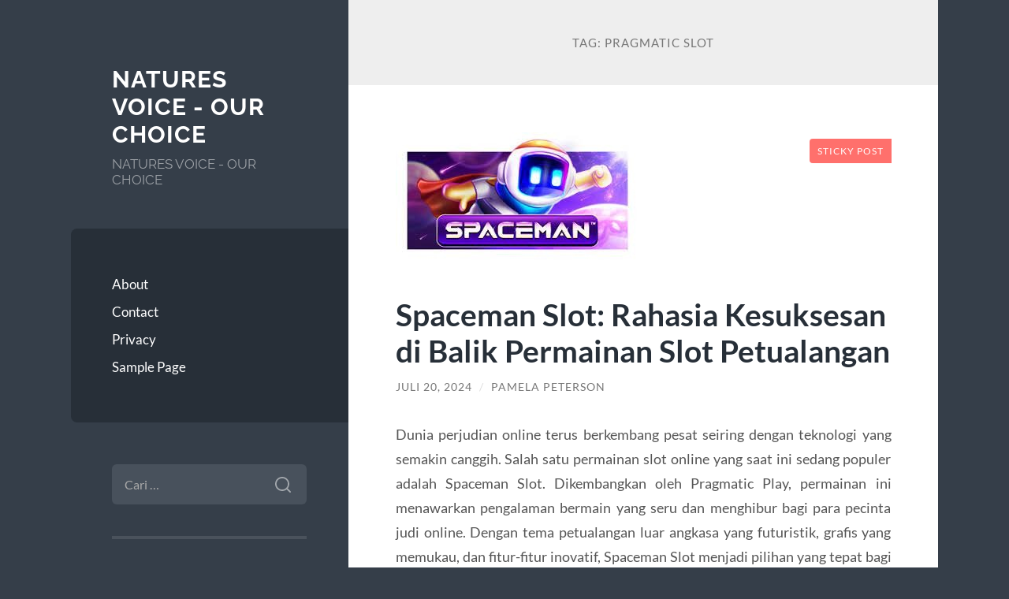

--- FILE ---
content_type: text/html; charset=UTF-8
request_url: https://naturesvoice-ourchoice.org/tag/pragmatic-slot/
body_size: 13146
content:
<!DOCTYPE html>

<html lang="id">

	<head>

		<meta charset="UTF-8">
		<meta name="viewport" content="width=device-width, initial-scale=1.0" >

		<link rel="profile" href="https://gmpg.org/xfn/11">

		<title>pragmatic slot &#8211; NATURES VOICE &#8211; OUR CHOICE</title>
<meta name='robots' content='max-image-preview:large' />
<link rel="alternate" type="application/rss+xml" title="NATURES VOICE - OUR CHOICE &raquo; Feed" href="https://naturesvoice-ourchoice.org/feed/" />
<link rel="alternate" type="application/rss+xml" title="NATURES VOICE - OUR CHOICE &raquo; Umpan Komentar" href="https://naturesvoice-ourchoice.org/comments/feed/" />
<link rel="alternate" type="application/rss+xml" title="NATURES VOICE - OUR CHOICE &raquo; pragmatic slot Umpan Tag" href="https://naturesvoice-ourchoice.org/tag/pragmatic-slot/feed/" />
<style id='wp-img-auto-sizes-contain-inline-css' type='text/css'>
img:is([sizes=auto i],[sizes^="auto," i]){contain-intrinsic-size:3000px 1500px}
/*# sourceURL=wp-img-auto-sizes-contain-inline-css */
</style>
<style id='wp-emoji-styles-inline-css' type='text/css'>

	img.wp-smiley, img.emoji {
		display: inline !important;
		border: none !important;
		box-shadow: none !important;
		height: 1em !important;
		width: 1em !important;
		margin: 0 0.07em !important;
		vertical-align: -0.1em !important;
		background: none !important;
		padding: 0 !important;
	}
/*# sourceURL=wp-emoji-styles-inline-css */
</style>
<style id='wp-block-library-inline-css' type='text/css'>
:root{--wp-block-synced-color:#7a00df;--wp-block-synced-color--rgb:122,0,223;--wp-bound-block-color:var(--wp-block-synced-color);--wp-editor-canvas-background:#ddd;--wp-admin-theme-color:#007cba;--wp-admin-theme-color--rgb:0,124,186;--wp-admin-theme-color-darker-10:#006ba1;--wp-admin-theme-color-darker-10--rgb:0,107,160.5;--wp-admin-theme-color-darker-20:#005a87;--wp-admin-theme-color-darker-20--rgb:0,90,135;--wp-admin-border-width-focus:2px}@media (min-resolution:192dpi){:root{--wp-admin-border-width-focus:1.5px}}.wp-element-button{cursor:pointer}:root .has-very-light-gray-background-color{background-color:#eee}:root .has-very-dark-gray-background-color{background-color:#313131}:root .has-very-light-gray-color{color:#eee}:root .has-very-dark-gray-color{color:#313131}:root .has-vivid-green-cyan-to-vivid-cyan-blue-gradient-background{background:linear-gradient(135deg,#00d084,#0693e3)}:root .has-purple-crush-gradient-background{background:linear-gradient(135deg,#34e2e4,#4721fb 50%,#ab1dfe)}:root .has-hazy-dawn-gradient-background{background:linear-gradient(135deg,#faaca8,#dad0ec)}:root .has-subdued-olive-gradient-background{background:linear-gradient(135deg,#fafae1,#67a671)}:root .has-atomic-cream-gradient-background{background:linear-gradient(135deg,#fdd79a,#004a59)}:root .has-nightshade-gradient-background{background:linear-gradient(135deg,#330968,#31cdcf)}:root .has-midnight-gradient-background{background:linear-gradient(135deg,#020381,#2874fc)}:root{--wp--preset--font-size--normal:16px;--wp--preset--font-size--huge:42px}.has-regular-font-size{font-size:1em}.has-larger-font-size{font-size:2.625em}.has-normal-font-size{font-size:var(--wp--preset--font-size--normal)}.has-huge-font-size{font-size:var(--wp--preset--font-size--huge)}.has-text-align-center{text-align:center}.has-text-align-left{text-align:left}.has-text-align-right{text-align:right}.has-fit-text{white-space:nowrap!important}#end-resizable-editor-section{display:none}.aligncenter{clear:both}.items-justified-left{justify-content:flex-start}.items-justified-center{justify-content:center}.items-justified-right{justify-content:flex-end}.items-justified-space-between{justify-content:space-between}.screen-reader-text{border:0;clip-path:inset(50%);height:1px;margin:-1px;overflow:hidden;padding:0;position:absolute;width:1px;word-wrap:normal!important}.screen-reader-text:focus{background-color:#ddd;clip-path:none;color:#444;display:block;font-size:1em;height:auto;left:5px;line-height:normal;padding:15px 23px 14px;text-decoration:none;top:5px;width:auto;z-index:100000}html :where(.has-border-color){border-style:solid}html :where([style*=border-top-color]){border-top-style:solid}html :where([style*=border-right-color]){border-right-style:solid}html :where([style*=border-bottom-color]){border-bottom-style:solid}html :where([style*=border-left-color]){border-left-style:solid}html :where([style*=border-width]){border-style:solid}html :where([style*=border-top-width]){border-top-style:solid}html :where([style*=border-right-width]){border-right-style:solid}html :where([style*=border-bottom-width]){border-bottom-style:solid}html :where([style*=border-left-width]){border-left-style:solid}html :where(img[class*=wp-image-]){height:auto;max-width:100%}:where(figure){margin:0 0 1em}html :where(.is-position-sticky){--wp-admin--admin-bar--position-offset:var(--wp-admin--admin-bar--height,0px)}@media screen and (max-width:600px){html :where(.is-position-sticky){--wp-admin--admin-bar--position-offset:0px}}

/*# sourceURL=wp-block-library-inline-css */
</style><style id='global-styles-inline-css' type='text/css'>
:root{--wp--preset--aspect-ratio--square: 1;--wp--preset--aspect-ratio--4-3: 4/3;--wp--preset--aspect-ratio--3-4: 3/4;--wp--preset--aspect-ratio--3-2: 3/2;--wp--preset--aspect-ratio--2-3: 2/3;--wp--preset--aspect-ratio--16-9: 16/9;--wp--preset--aspect-ratio--9-16: 9/16;--wp--preset--color--black: #272F38;--wp--preset--color--cyan-bluish-gray: #abb8c3;--wp--preset--color--white: #fff;--wp--preset--color--pale-pink: #f78da7;--wp--preset--color--vivid-red: #cf2e2e;--wp--preset--color--luminous-vivid-orange: #ff6900;--wp--preset--color--luminous-vivid-amber: #fcb900;--wp--preset--color--light-green-cyan: #7bdcb5;--wp--preset--color--vivid-green-cyan: #00d084;--wp--preset--color--pale-cyan-blue: #8ed1fc;--wp--preset--color--vivid-cyan-blue: #0693e3;--wp--preset--color--vivid-purple: #9b51e0;--wp--preset--color--accent: #FF706C;--wp--preset--color--dark-gray: #444;--wp--preset--color--medium-gray: #666;--wp--preset--color--light-gray: #888;--wp--preset--gradient--vivid-cyan-blue-to-vivid-purple: linear-gradient(135deg,rgb(6,147,227) 0%,rgb(155,81,224) 100%);--wp--preset--gradient--light-green-cyan-to-vivid-green-cyan: linear-gradient(135deg,rgb(122,220,180) 0%,rgb(0,208,130) 100%);--wp--preset--gradient--luminous-vivid-amber-to-luminous-vivid-orange: linear-gradient(135deg,rgb(252,185,0) 0%,rgb(255,105,0) 100%);--wp--preset--gradient--luminous-vivid-orange-to-vivid-red: linear-gradient(135deg,rgb(255,105,0) 0%,rgb(207,46,46) 100%);--wp--preset--gradient--very-light-gray-to-cyan-bluish-gray: linear-gradient(135deg,rgb(238,238,238) 0%,rgb(169,184,195) 100%);--wp--preset--gradient--cool-to-warm-spectrum: linear-gradient(135deg,rgb(74,234,220) 0%,rgb(151,120,209) 20%,rgb(207,42,186) 40%,rgb(238,44,130) 60%,rgb(251,105,98) 80%,rgb(254,248,76) 100%);--wp--preset--gradient--blush-light-purple: linear-gradient(135deg,rgb(255,206,236) 0%,rgb(152,150,240) 100%);--wp--preset--gradient--blush-bordeaux: linear-gradient(135deg,rgb(254,205,165) 0%,rgb(254,45,45) 50%,rgb(107,0,62) 100%);--wp--preset--gradient--luminous-dusk: linear-gradient(135deg,rgb(255,203,112) 0%,rgb(199,81,192) 50%,rgb(65,88,208) 100%);--wp--preset--gradient--pale-ocean: linear-gradient(135deg,rgb(255,245,203) 0%,rgb(182,227,212) 50%,rgb(51,167,181) 100%);--wp--preset--gradient--electric-grass: linear-gradient(135deg,rgb(202,248,128) 0%,rgb(113,206,126) 100%);--wp--preset--gradient--midnight: linear-gradient(135deg,rgb(2,3,129) 0%,rgb(40,116,252) 100%);--wp--preset--font-size--small: 16px;--wp--preset--font-size--medium: 20px;--wp--preset--font-size--large: 24px;--wp--preset--font-size--x-large: 42px;--wp--preset--font-size--regular: 18px;--wp--preset--font-size--larger: 32px;--wp--preset--spacing--20: 0.44rem;--wp--preset--spacing--30: 0.67rem;--wp--preset--spacing--40: 1rem;--wp--preset--spacing--50: 1.5rem;--wp--preset--spacing--60: 2.25rem;--wp--preset--spacing--70: 3.38rem;--wp--preset--spacing--80: 5.06rem;--wp--preset--shadow--natural: 6px 6px 9px rgba(0, 0, 0, 0.2);--wp--preset--shadow--deep: 12px 12px 50px rgba(0, 0, 0, 0.4);--wp--preset--shadow--sharp: 6px 6px 0px rgba(0, 0, 0, 0.2);--wp--preset--shadow--outlined: 6px 6px 0px -3px rgb(255, 255, 255), 6px 6px rgb(0, 0, 0);--wp--preset--shadow--crisp: 6px 6px 0px rgb(0, 0, 0);}:where(.is-layout-flex){gap: 0.5em;}:where(.is-layout-grid){gap: 0.5em;}body .is-layout-flex{display: flex;}.is-layout-flex{flex-wrap: wrap;align-items: center;}.is-layout-flex > :is(*, div){margin: 0;}body .is-layout-grid{display: grid;}.is-layout-grid > :is(*, div){margin: 0;}:where(.wp-block-columns.is-layout-flex){gap: 2em;}:where(.wp-block-columns.is-layout-grid){gap: 2em;}:where(.wp-block-post-template.is-layout-flex){gap: 1.25em;}:where(.wp-block-post-template.is-layout-grid){gap: 1.25em;}.has-black-color{color: var(--wp--preset--color--black) !important;}.has-cyan-bluish-gray-color{color: var(--wp--preset--color--cyan-bluish-gray) !important;}.has-white-color{color: var(--wp--preset--color--white) !important;}.has-pale-pink-color{color: var(--wp--preset--color--pale-pink) !important;}.has-vivid-red-color{color: var(--wp--preset--color--vivid-red) !important;}.has-luminous-vivid-orange-color{color: var(--wp--preset--color--luminous-vivid-orange) !important;}.has-luminous-vivid-amber-color{color: var(--wp--preset--color--luminous-vivid-amber) !important;}.has-light-green-cyan-color{color: var(--wp--preset--color--light-green-cyan) !important;}.has-vivid-green-cyan-color{color: var(--wp--preset--color--vivid-green-cyan) !important;}.has-pale-cyan-blue-color{color: var(--wp--preset--color--pale-cyan-blue) !important;}.has-vivid-cyan-blue-color{color: var(--wp--preset--color--vivid-cyan-blue) !important;}.has-vivid-purple-color{color: var(--wp--preset--color--vivid-purple) !important;}.has-black-background-color{background-color: var(--wp--preset--color--black) !important;}.has-cyan-bluish-gray-background-color{background-color: var(--wp--preset--color--cyan-bluish-gray) !important;}.has-white-background-color{background-color: var(--wp--preset--color--white) !important;}.has-pale-pink-background-color{background-color: var(--wp--preset--color--pale-pink) !important;}.has-vivid-red-background-color{background-color: var(--wp--preset--color--vivid-red) !important;}.has-luminous-vivid-orange-background-color{background-color: var(--wp--preset--color--luminous-vivid-orange) !important;}.has-luminous-vivid-amber-background-color{background-color: var(--wp--preset--color--luminous-vivid-amber) !important;}.has-light-green-cyan-background-color{background-color: var(--wp--preset--color--light-green-cyan) !important;}.has-vivid-green-cyan-background-color{background-color: var(--wp--preset--color--vivid-green-cyan) !important;}.has-pale-cyan-blue-background-color{background-color: var(--wp--preset--color--pale-cyan-blue) !important;}.has-vivid-cyan-blue-background-color{background-color: var(--wp--preset--color--vivid-cyan-blue) !important;}.has-vivid-purple-background-color{background-color: var(--wp--preset--color--vivid-purple) !important;}.has-black-border-color{border-color: var(--wp--preset--color--black) !important;}.has-cyan-bluish-gray-border-color{border-color: var(--wp--preset--color--cyan-bluish-gray) !important;}.has-white-border-color{border-color: var(--wp--preset--color--white) !important;}.has-pale-pink-border-color{border-color: var(--wp--preset--color--pale-pink) !important;}.has-vivid-red-border-color{border-color: var(--wp--preset--color--vivid-red) !important;}.has-luminous-vivid-orange-border-color{border-color: var(--wp--preset--color--luminous-vivid-orange) !important;}.has-luminous-vivid-amber-border-color{border-color: var(--wp--preset--color--luminous-vivid-amber) !important;}.has-light-green-cyan-border-color{border-color: var(--wp--preset--color--light-green-cyan) !important;}.has-vivid-green-cyan-border-color{border-color: var(--wp--preset--color--vivid-green-cyan) !important;}.has-pale-cyan-blue-border-color{border-color: var(--wp--preset--color--pale-cyan-blue) !important;}.has-vivid-cyan-blue-border-color{border-color: var(--wp--preset--color--vivid-cyan-blue) !important;}.has-vivid-purple-border-color{border-color: var(--wp--preset--color--vivid-purple) !important;}.has-vivid-cyan-blue-to-vivid-purple-gradient-background{background: var(--wp--preset--gradient--vivid-cyan-blue-to-vivid-purple) !important;}.has-light-green-cyan-to-vivid-green-cyan-gradient-background{background: var(--wp--preset--gradient--light-green-cyan-to-vivid-green-cyan) !important;}.has-luminous-vivid-amber-to-luminous-vivid-orange-gradient-background{background: var(--wp--preset--gradient--luminous-vivid-amber-to-luminous-vivid-orange) !important;}.has-luminous-vivid-orange-to-vivid-red-gradient-background{background: var(--wp--preset--gradient--luminous-vivid-orange-to-vivid-red) !important;}.has-very-light-gray-to-cyan-bluish-gray-gradient-background{background: var(--wp--preset--gradient--very-light-gray-to-cyan-bluish-gray) !important;}.has-cool-to-warm-spectrum-gradient-background{background: var(--wp--preset--gradient--cool-to-warm-spectrum) !important;}.has-blush-light-purple-gradient-background{background: var(--wp--preset--gradient--blush-light-purple) !important;}.has-blush-bordeaux-gradient-background{background: var(--wp--preset--gradient--blush-bordeaux) !important;}.has-luminous-dusk-gradient-background{background: var(--wp--preset--gradient--luminous-dusk) !important;}.has-pale-ocean-gradient-background{background: var(--wp--preset--gradient--pale-ocean) !important;}.has-electric-grass-gradient-background{background: var(--wp--preset--gradient--electric-grass) !important;}.has-midnight-gradient-background{background: var(--wp--preset--gradient--midnight) !important;}.has-small-font-size{font-size: var(--wp--preset--font-size--small) !important;}.has-medium-font-size{font-size: var(--wp--preset--font-size--medium) !important;}.has-large-font-size{font-size: var(--wp--preset--font-size--large) !important;}.has-x-large-font-size{font-size: var(--wp--preset--font-size--x-large) !important;}
/*# sourceURL=global-styles-inline-css */
</style>

<style id='classic-theme-styles-inline-css' type='text/css'>
/*! This file is auto-generated */
.wp-block-button__link{color:#fff;background-color:#32373c;border-radius:9999px;box-shadow:none;text-decoration:none;padding:calc(.667em + 2px) calc(1.333em + 2px);font-size:1.125em}.wp-block-file__button{background:#32373c;color:#fff;text-decoration:none}
/*# sourceURL=/wp-includes/css/classic-themes.min.css */
</style>
<link rel='stylesheet' id='wilson_fonts-css' href='https://naturesvoice-ourchoice.org/wp-content/themes/wilson/assets/css/fonts.css?ver=6.9' type='text/css' media='all' />
<link rel='stylesheet' id='wilson_style-css' href='https://naturesvoice-ourchoice.org/wp-content/themes/wilson/style.css?ver=2.1.3' type='text/css' media='all' />
<script type="text/javascript" src="https://naturesvoice-ourchoice.org/wp-includes/js/jquery/jquery.min.js?ver=3.7.1" id="jquery-core-js"></script>
<script type="text/javascript" src="https://naturesvoice-ourchoice.org/wp-includes/js/jquery/jquery-migrate.min.js?ver=3.4.1" id="jquery-migrate-js"></script>
<script type="text/javascript" src="https://naturesvoice-ourchoice.org/wp-content/themes/wilson/assets/js/global.js?ver=2.1.3" id="wilson_global-js"></script>
<link rel="https://api.w.org/" href="https://naturesvoice-ourchoice.org/wp-json/" /><link rel="alternate" title="JSON" type="application/json" href="https://naturesvoice-ourchoice.org/wp-json/wp/v2/tags/99" /><link rel="EditURI" type="application/rsd+xml" title="RSD" href="https://naturesvoice-ourchoice.org/xmlrpc.php?rsd" />
<meta name="generator" content="WordPress 6.9" />

	</head>
	
	<body class="archive tag tag-pragmatic-slot tag-99 wp-theme-wilson">

		
		<a class="skip-link button" href="#site-content">Skip to the content</a>
	
		<div class="wrapper">
	
			<header class="sidebar" id="site-header">
							
				<div class="blog-header">

									
						<div class="blog-info">
						
															<div class="blog-title">
									<a href="https://naturesvoice-ourchoice.org" rel="home">NATURES VOICE - OUR CHOICE</a>
								</div>
														
															<p class="blog-description">NATURES VOICE - OUR CHOICE</p>
													
						</div><!-- .blog-info -->
						
					
				</div><!-- .blog-header -->
				
				<div class="nav-toggle toggle">
				
					<p>
						<span class="show">Show menu</span>
						<span class="hide">Hide menu</span>
					</p>
				
					<div class="bars">
							
						<div class="bar"></div>
						<div class="bar"></div>
						<div class="bar"></div>
						
						<div class="clear"></div>
						
					</div><!-- .bars -->
				
				</div><!-- .nav-toggle -->
				
				<div class="blog-menu">
			
					<ul class="navigation">
					
						<li class="page_item page-item-4"><a href="https://naturesvoice-ourchoice.org/about/">About</a></li>
<li class="page_item page-item-5"><a href="https://naturesvoice-ourchoice.org/contact/">Contact</a></li>
<li class="page_item page-item-6"><a href="https://naturesvoice-ourchoice.org/privacy/">Privacy</a></li>
<li class="page_item page-item-2"><a href="https://naturesvoice-ourchoice.org/sample-page/">Sample Page</a></li>
												
					</ul><!-- .navigation -->
				</div><!-- .blog-menu -->
				
				<div class="mobile-menu">
						 
					<ul class="navigation">
					
						<li class="page_item page-item-4"><a href="https://naturesvoice-ourchoice.org/about/">About</a></li>
<li class="page_item page-item-5"><a href="https://naturesvoice-ourchoice.org/contact/">Contact</a></li>
<li class="page_item page-item-6"><a href="https://naturesvoice-ourchoice.org/privacy/">Privacy</a></li>
<li class="page_item page-item-2"><a href="https://naturesvoice-ourchoice.org/sample-page/">Sample Page</a></li>
						
					</ul>
					 
				</div><!-- .mobile-menu -->
				
				
					<div class="widgets" role="complementary">
					
						<div id="search-2" class="widget widget_search"><div class="widget-content"><form role="search" method="get" class="search-form" action="https://naturesvoice-ourchoice.org/">
				<label>
					<span class="screen-reader-text">Cari untuk:</span>
					<input type="search" class="search-field" placeholder="Cari &hellip;" value="" name="s" />
				</label>
				<input type="submit" class="search-submit" value="Cari" />
			</form></div></div><div id="categories-2" class="widget widget_categories"><div class="widget-content"><h3 class="widget-title">Kategori</h3>
			<ul>
					<li class="cat-item cat-item-633"><a href="https://naturesvoice-ourchoice.org/category/airbet88/">airbet88</a>
</li>
	<li class="cat-item cat-item-585"><a href="https://naturesvoice-ourchoice.org/category/baccarat/">baccarat</a>
</li>
	<li class="cat-item cat-item-719"><a href="https://naturesvoice-ourchoice.org/category/bonus-slot-elite/">Bonus Slot Elite</a>
</li>
	<li class="cat-item cat-item-627"><a href="https://naturesvoice-ourchoice.org/category/daftar-roulette/">daftar roulette</a>
</li>
	<li class="cat-item cat-item-2"><a href="https://naturesvoice-ourchoice.org/category/default/">Default</a>
</li>
	<li class="cat-item cat-item-550"><a href="https://naturesvoice-ourchoice.org/category/gates-of-olympus/">gates of olympus</a>
</li>
	<li class="cat-item cat-item-578"><a href="https://naturesvoice-ourchoice.org/category/ibc-bet/">ibc bet</a>
</li>
	<li class="cat-item cat-item-5"><a href="https://naturesvoice-ourchoice.org/category/ios-13/">iOS 13</a>
</li>
	<li class="cat-item cat-item-647"><a href="https://naturesvoice-ourchoice.org/category/judi-roulette/">judi roulette</a>
</li>
	<li class="cat-item cat-item-635"><a href="https://naturesvoice-ourchoice.org/category/kasino-online/">kasino online</a>
</li>
	<li class="cat-item cat-item-625"><a href="https://naturesvoice-ourchoice.org/category/mahjong-wins/">mahjong wins</a>
</li>
	<li class="cat-item cat-item-3"><a href="https://naturesvoice-ourchoice.org/category/natures/">NATURES</a>
</li>
	<li class="cat-item cat-item-7"><a href="https://naturesvoice-ourchoice.org/category/rainbow-waterfall/">rainbow Waterfall</a>
</li>
	<li class="cat-item cat-item-576"><a href="https://naturesvoice-ourchoice.org/category/roulette-online-uang-asli/">roulette online uang asli</a>
</li>
	<li class="cat-item cat-item-605"><a href="https://naturesvoice-ourchoice.org/category/rtp-slot-gacor/">rtp slot gacor</a>
</li>
	<li class="cat-item cat-item-603"><a href="https://naturesvoice-ourchoice.org/category/rtp-slot-online/">rtp slot online</a>
</li>
	<li class="cat-item cat-item-207"><a href="https://naturesvoice-ourchoice.org/category/sbobet/">sbobet</a>
</li>
	<li class="cat-item cat-item-581"><a href="https://naturesvoice-ourchoice.org/category/sicbo/">sicbo</a>
</li>
	<li class="cat-item cat-item-229"><a href="https://naturesvoice-ourchoice.org/category/slot/">slot</a>
</li>
	<li class="cat-item cat-item-530"><a href="https://naturesvoice-ourchoice.org/category/slot-bet-100/">Slot Bet 100</a>
</li>
	<li class="cat-item cat-item-604"><a href="https://naturesvoice-ourchoice.org/category/slot-bet-200/">slot bet 200</a>
</li>
	<li class="cat-item cat-item-219"><a href="https://naturesvoice-ourchoice.org/category/slot-gacor/">slot gacor</a>
</li>
	<li class="cat-item cat-item-726"><a href="https://naturesvoice-ourchoice.org/category/slot-gacor-premium/">slot gacor premium</a>
</li>
	<li class="cat-item cat-item-714"><a href="https://naturesvoice-ourchoice.org/category/slot-mahjong-ways/">Slot Mahjong Ways</a>
</li>
	<li class="cat-item cat-item-602"><a href="https://naturesvoice-ourchoice.org/category/slot777/">slot777</a>
</li>
	<li class="cat-item cat-item-545"><a href="https://naturesvoice-ourchoice.org/category/starlight-princess/">starlight princess</a>
</li>
	<li class="cat-item cat-item-11"><a href="https://naturesvoice-ourchoice.org/category/tempat-wisata/">Tempat Wisata</a>
</li>
	<li class="cat-item cat-item-1"><a href="https://naturesvoice-ourchoice.org/category/uncategorized/">Uncategorized</a>
</li>
			</ul>

			</div></div><div id="text-2" class="widget widget_text"><div class="widget-content"><h3 class="widget-title">Partner Site</h3>			<div class="textwidget"></div>
		</div></div>
		<div id="recent-posts-2" class="widget widget_recent_entries"><div class="widget-content">
		<h3 class="widget-title">Pos-pos Terbaru</h3>
		<ul>
											<li>
					<a href="https://naturesvoice-ourchoice.org/mengapa-slot-spaceman-pragmatic-sering-disebut-slot-gacor-oleh-pemain-berpengalaman/">Mengapa Slot Spaceman Pragmatic Sering Disebut Slot Gacor oleh Pemain Berpengalaman</a>
									</li>
											<li>
					<a href="https://naturesvoice-ourchoice.org/airbet88-dan-inovasi-teknologi-dalam-dunia-hiburan-digital/">Airbet88 dan Inovasi Teknologi dalam Dunia Hiburan Digital</a>
									</li>
											<li>
					<a href="https://naturesvoice-ourchoice.org/slot-gacor-terpercaya-menjadi-pilihan-tepat-untuk-pemain-yang-mengincar-kemenangan-lebih-konsisten/">Slot Gacor Terpercaya Menjadi Pilihan Tepat untuk Pemain yang Mengincar Kemenangan Lebih Konsisten</a>
									</li>
											<li>
					<a href="https://naturesvoice-ourchoice.org/mengapa-bonus-new-member-penting-untuk-pemain-slot-pemula/">Mengapa Bonus New Member Penting untuk Pemain Slot Pemula?</a>
									</li>
											<li>
					<a href="https://naturesvoice-ourchoice.org/pola-auto-focus-premium-mesin-mengarahkan-premium-pada-jalur-kombinasi-mega/">Pola Auto-Focus Premium: Mesin Mengarahkan Premium Pada Jalur Kombinasi Mega</a>
									</li>
					</ul>

		</div></div><div id="text-3" class="widget widget_text"><div class="widget-content"><h3 class="widget-title">Link Resmi Terkait</h3>			<div class="textwidget"><p style="text-align: justify;">Naturesvoice merupakan situs judi slot online terpercaya yang bekerjasama langsung dengan provider slot joker yang menyediakan banyak permainan menarik joker 123 gaming yang dapat dimainkan dengan menggunakan uang asli. slot game online ini sangat diminati oleh banyak kaum milenial terdapat di indonesia. Hal ini dikarenakan permainan satu ni sangat mudah untuk dimainkan, cukup dengan memasang taruhan dan tekan tombol spin pada game yang di inginkan.</p>
<p style="text-align: justify;">Kami ucapkan selamat datang di Naturesvoice situs daftar judi slot online terpercaya untuk permainan joker123 dan joker388 Naturesvoice. Untuk anda yang sekarang ini sedang kalang kabut mencari agen slot online di Indonesia terbaik, Naturesvoice bisa menjadi solusi dan alternatif yang sangat tepat. Karena situs kami turut menyediakan fasilitas dan fitur-fitur yang bakal senantiasa membantu kalian.</p>
<p style="text-align: justify;">Kami menyediakan permainan lengkap dalam 1 platform seperti judi bola online, judi casino online, poker online &amp; tembak ikan online semua lengkap tersedia diplatform judi online Naturesvoice. Kami juga sudah menerapkan sistem 1ID untuk semua jenis permainan agar bosku gak perlu pindah &#8211; pindah situs untuk mainin semua games. Cukup percayakan Naturesvoice yang uda pasti terpercaya dan terjamin membayar semua kemenangan bosku.</p>
<p style="text-align: justify;">Reputasi kami sebagai situs slot online terpercaya Joker123 di Indonesia sangat baik. Tentunya hal ini bisa terjadi bukanlah tanpa alasan. Melainkan karena memang pemain benar-benar bisa merasakan pengalaman berjudi slot online dengan keuntungan yang berlipat. Pemain akan dibuat betah dan nyaman bermain disitus Naturesvoice.</p>
</div>
		</div></div><div id="tag_cloud-2" class="widget widget_tag_cloud"><div class="widget-content"><h3 class="widget-title">Tag</h3><div class="tagcloud"><a href="https://naturesvoice-ourchoice.org/tag/agen-judi/" class="tag-cloud-link tag-link-79 tag-link-position-1" style="font-size: 10.470588235294pt;" aria-label="agen judi (11 item)">agen judi</a>
<a href="https://naturesvoice-ourchoice.org/tag/agen-slot/" class="tag-cloud-link tag-link-76 tag-link-position-2" style="font-size: 10.470588235294pt;" aria-label="agen slot (11 item)">agen slot</a>
<a href="https://naturesvoice-ourchoice.org/tag/bonus-new-member/" class="tag-cloud-link tag-link-121 tag-link-position-3" style="font-size: 12.117647058824pt;" aria-label="bonus new member (15 item)">bonus new member</a>
<a href="https://naturesvoice-ourchoice.org/tag/bonus-new-member-100/" class="tag-cloud-link tag-link-118 tag-link-position-4" style="font-size: 8pt;" aria-label="bonus new member 100 (7 item)">bonus new member 100</a>
<a href="https://naturesvoice-ourchoice.org/tag/daftar-sbobet/" class="tag-cloud-link tag-link-158 tag-link-position-5" style="font-size: 9.3725490196078pt;" aria-label="daftar sbobet (9 item)">daftar sbobet</a>
<a href="https://naturesvoice-ourchoice.org/tag/judi-bola/" class="tag-cloud-link tag-link-159 tag-link-position-6" style="font-size: 10.882352941176pt;" aria-label="judi bola (12 item)">judi bola</a>
<a href="https://naturesvoice-ourchoice.org/tag/judi-online/" class="tag-cloud-link tag-link-75 tag-link-position-7" style="font-size: 14.313725490196pt;" aria-label="judi online (22 item)">judi online</a>
<a href="https://naturesvoice-ourchoice.org/tag/judi-slot-online/" class="tag-cloud-link tag-link-70 tag-link-position-8" style="font-size: 8.6862745098039pt;" aria-label="judi slot online (8 item)">judi slot online</a>
<a href="https://naturesvoice-ourchoice.org/tag/link-olympus1000/" class="tag-cloud-link tag-link-426 tag-link-position-9" style="font-size: 9.3725490196078pt;" aria-label="link olympus1000 (9 item)">link olympus1000</a>
<a href="https://naturesvoice-ourchoice.org/tag/link-slot-gacor/" class="tag-cloud-link tag-link-28 tag-link-position-10" style="font-size: 10.470588235294pt;" aria-label="Link slot gacor (11 item)">Link slot gacor</a>
<a href="https://naturesvoice-ourchoice.org/tag/mahjong-slot/" class="tag-cloud-link tag-link-262 tag-link-position-11" style="font-size: 10.882352941176pt;" aria-label="mahjong slot (12 item)">mahjong slot</a>
<a href="https://naturesvoice-ourchoice.org/tag/mahjong-ways/" class="tag-cloud-link tag-link-258 tag-link-position-12" style="font-size: 8.6862745098039pt;" aria-label="mahjong ways (8 item)">mahjong ways</a>
<a href="https://naturesvoice-ourchoice.org/tag/mahjong-ways-2/" class="tag-cloud-link tag-link-259 tag-link-position-13" style="font-size: 8.6862745098039pt;" aria-label="mahjong ways 2 (8 item)">mahjong ways 2</a>
<a href="https://naturesvoice-ourchoice.org/tag/olympus-1000/" class="tag-cloud-link tag-link-413 tag-link-position-14" style="font-size: 9.921568627451pt;" aria-label="olympus 1000 (10 item)">olympus 1000</a>
<a href="https://naturesvoice-ourchoice.org/tag/sbobet/" class="tag-cloud-link tag-link-77 tag-link-position-15" style="font-size: 14.862745098039pt;" aria-label="sbobet (24 item)">sbobet</a>
<a href="https://naturesvoice-ourchoice.org/tag/sbobet88/" class="tag-cloud-link tag-link-156 tag-link-position-16" style="font-size: 10.882352941176pt;" aria-label="sbobet88 (12 item)">sbobet88</a>
<a href="https://naturesvoice-ourchoice.org/tag/situs-judi-bola/" class="tag-cloud-link tag-link-157 tag-link-position-17" style="font-size: 10.882352941176pt;" aria-label="situs judi bola (12 item)">situs judi bola</a>
<a href="https://naturesvoice-ourchoice.org/tag/situs-slot/" class="tag-cloud-link tag-link-220 tag-link-position-18" style="font-size: 12.117647058824pt;" aria-label="situs slot (15 item)">situs slot</a>
<a href="https://naturesvoice-ourchoice.org/tag/situs-slot-bet-200/" class="tag-cloud-link tag-link-498 tag-link-position-19" style="font-size: 8.6862745098039pt;" aria-label="situs slot bet 200 (8 item)">situs slot bet 200</a>
<a href="https://naturesvoice-ourchoice.org/tag/situs-slot-gacor/" class="tag-cloud-link tag-link-22 tag-link-position-20" style="font-size: 12.941176470588pt;" aria-label="Situs Slot Gacor (17 item)">Situs Slot Gacor</a>
<a href="https://naturesvoice-ourchoice.org/tag/slot/" class="tag-cloud-link tag-link-18 tag-link-position-21" style="font-size: 19.941176470588pt;" aria-label="slot (58 item)">slot</a>
<a href="https://naturesvoice-ourchoice.org/tag/slot88/" class="tag-cloud-link tag-link-172 tag-link-position-22" style="font-size: 8.6862745098039pt;" aria-label="slot88 (8 item)">slot88</a>
<a href="https://naturesvoice-ourchoice.org/tag/slot777/" class="tag-cloud-link tag-link-176 tag-link-position-23" style="font-size: 13.21568627451pt;" aria-label="slot777 (18 item)">slot777</a>
<a href="https://naturesvoice-ourchoice.org/tag/slot-bet-100/" class="tag-cloud-link tag-link-184 tag-link-position-24" style="font-size: 11.43137254902pt;" aria-label="Slot Bet 100 (13 item)">Slot Bet 100</a>
<a href="https://naturesvoice-ourchoice.org/tag/slot-bet-200/" class="tag-cloud-link tag-link-185 tag-link-position-25" style="font-size: 11.43137254902pt;" aria-label="Slot Bet 200 (13 item)">Slot Bet 200</a>
<a href="https://naturesvoice-ourchoice.org/tag/slot-bet-kecil/" class="tag-cloud-link tag-link-221 tag-link-position-26" style="font-size: 12.117647058824pt;" aria-label="slot bet kecil (15 item)">slot bet kecil</a>
<a href="https://naturesvoice-ourchoice.org/tag/slot-bonus/" class="tag-cloud-link tag-link-115 tag-link-position-27" style="font-size: 11.843137254902pt;" aria-label="Slot Bonus (14 item)">Slot Bonus</a>
<a href="https://naturesvoice-ourchoice.org/tag/slot-gacor/" class="tag-cloud-link tag-link-17 tag-link-position-28" style="font-size: 22pt;" aria-label="slot gacor (82 item)">slot gacor</a>
<a href="https://naturesvoice-ourchoice.org/tag/slot-gacor-777/" class="tag-cloud-link tag-link-179 tag-link-position-29" style="font-size: 9.3725490196078pt;" aria-label="slot gacor 777 (9 item)">slot gacor 777</a>
<a href="https://naturesvoice-ourchoice.org/tag/slot-gacor-gampang-menang/" class="tag-cloud-link tag-link-25 tag-link-position-30" style="font-size: 12.529411764706pt;" aria-label="Slot Gacor Gampang Menang (16 item)">Slot Gacor Gampang Menang</a>
<a href="https://naturesvoice-ourchoice.org/tag/slot-gacor-hari-ini/" class="tag-cloud-link tag-link-32 tag-link-position-31" style="font-size: 14.313725490196pt;" aria-label="Slot Gacor Hari ini (22 item)">Slot Gacor Hari ini</a>
<a href="https://naturesvoice-ourchoice.org/tag/slot-gacor-maxwin/" class="tag-cloud-link tag-link-29 tag-link-position-32" style="font-size: 9.921568627451pt;" aria-label="Slot gacor maxwin (10 item)">Slot gacor maxwin</a>
<a href="https://naturesvoice-ourchoice.org/tag/slot-mahjong/" class="tag-cloud-link tag-link-261 tag-link-position-33" style="font-size: 10.470588235294pt;" aria-label="slot mahjong (11 item)">slot mahjong</a>
<a href="https://naturesvoice-ourchoice.org/tag/slot-olympus/" class="tag-cloud-link tag-link-378 tag-link-position-34" style="font-size: 8pt;" aria-label="slot olympus (7 item)">slot olympus</a>
<a href="https://naturesvoice-ourchoice.org/tag/slot-online/" class="tag-cloud-link tag-link-23 tag-link-position-35" style="font-size: 21.039215686275pt;" aria-label="Slot Online (70 item)">Slot Online</a>
<a href="https://naturesvoice-ourchoice.org/tag/slot-resmi/" class="tag-cloud-link tag-link-202 tag-link-position-36" style="font-size: 9.3725490196078pt;" aria-label="slot resmi (9 item)">slot resmi</a>
<a href="https://naturesvoice-ourchoice.org/tag/slot-server-thailand/" class="tag-cloud-link tag-link-215 tag-link-position-37" style="font-size: 9.3725490196078pt;" aria-label="slot server thailand (9 item)">slot server thailand</a>
<a href="https://naturesvoice-ourchoice.org/tag/slot-spaceman/" class="tag-cloud-link tag-link-352 tag-link-position-38" style="font-size: 12.941176470588pt;" aria-label="Slot Spaceman (17 item)">Slot Spaceman</a>
<a href="https://naturesvoice-ourchoice.org/tag/slot-terbaru/" class="tag-cloud-link tag-link-24 tag-link-position-39" style="font-size: 10.470588235294pt;" aria-label="Slot Terbaru (11 item)">Slot Terbaru</a>
<a href="https://naturesvoice-ourchoice.org/tag/slot-thailand/" class="tag-cloud-link tag-link-214 tag-link-position-40" style="font-size: 13.21568627451pt;" aria-label="slot thailand (18 item)">slot thailand</a>
<a href="https://naturesvoice-ourchoice.org/tag/spaceman/" class="tag-cloud-link tag-link-349 tag-link-position-41" style="font-size: 13.21568627451pt;" aria-label="Spaceman (18 item)">Spaceman</a>
<a href="https://naturesvoice-ourchoice.org/tag/spaceman-pragmatic/" class="tag-cloud-link tag-link-356 tag-link-position-42" style="font-size: 8.6862745098039pt;" aria-label="spaceman pragmatic (8 item)">spaceman pragmatic</a>
<a href="https://naturesvoice-ourchoice.org/tag/spaceman-slot/" class="tag-cloud-link tag-link-350 tag-link-position-43" style="font-size: 14.039215686275pt;" aria-label="Spaceman Slot (21 item)">Spaceman Slot</a>
<a href="https://naturesvoice-ourchoice.org/tag/starlight-princess/" class="tag-cloud-link tag-link-242 tag-link-position-44" style="font-size: 8pt;" aria-label="starlight princess (7 item)">starlight princess</a>
<a href="https://naturesvoice-ourchoice.org/tag/togel/" class="tag-cloud-link tag-link-78 tag-link-position-45" style="font-size: 8.6862745098039pt;" aria-label="togel (8 item)">togel</a></div>
</div></div>						
					</div><!-- .widgets -->
					
													
			</header><!-- .sidebar -->

			<main class="content" id="site-content">	
		<header class="archive-header">
		
							<h1 class="archive-title">Tag: <span>pragmatic slot</span></h1>
			
						
		</header><!-- .archive-header -->
					
	
	<div class="posts">
			
				
			<article id="post-1365" class="post-1365 post type-post status-publish format-standard has-post-thumbnail hentry category-slot tag-pragmatic-slot tag-situs-spaceman88 tag-slot-spaceman tag-spaceman tag-spaceman-slot">
		
				
	<figure class="featured-media">
	
		<span class="sticky-post">Sticky post</span>				
		<a href="https://naturesvoice-ourchoice.org/spaceman-slot-rahasia-kesuksesan-di-balik-permainan-slot-petualangan/">
		
			<img width="308" height="163" src="https://naturesvoice-ourchoice.org/wp-content/uploads/2024/07/3.jpg" class="attachment-post-thumbnail size-post-thumbnail wp-post-image" alt="" decoding="async" fetchpriority="high" srcset="https://naturesvoice-ourchoice.org/wp-content/uploads/2024/07/3.jpg 308w, https://naturesvoice-ourchoice.org/wp-content/uploads/2024/07/3-300x159.jpg 300w" sizes="(max-width: 308px) 100vw, 308px" />			
		</a>
				
	</figure><!-- .featured-media -->
		

<div class="post-inner">

	
		<header class="post-header">
			
			<h2 class="post-title">
				<a href="https://naturesvoice-ourchoice.org/spaceman-slot-rahasia-kesuksesan-di-balik-permainan-slot-petualangan/" rel="bookmark">Spaceman Slot: Rahasia Kesuksesan di Balik Permainan Slot Petualangan</a>
			</h2>
			
					
		<div class="post-meta">
		
			<span class="post-date"><a href="https://naturesvoice-ourchoice.org/spaceman-slot-rahasia-kesuksesan-di-balik-permainan-slot-petualangan/">Juli 20, 2024</a></span>
			
			<span class="date-sep"> / </span>
				
			<span class="post-author"><a href="https://naturesvoice-ourchoice.org/author/wpadmin/" title="Pos-pos oleh Pamela Peterson" rel="author">Pamela Peterson</a></span>
			
						
						
												
		</div><!-- .post-meta -->

					
		</header><!-- .post-header -->

	
		
		<div class="post-content">
		
			<p style="text-align: justify;">Dunia perjudian online terus berkembang pesat seiring dengan teknologi yang semakin canggih. Salah satu permainan slot online yang saat ini sedang populer adalah Spaceman Slot. Dikembangkan oleh Pragmatic Play, permainan ini menawarkan pengalaman bermain yang seru dan menghibur bagi para pecinta judi online. Dengan tema petualangan luar angkasa yang futuristik, grafis yang memukau, dan fitur-fitur inovatif, Spaceman Slot menjadi pilihan yang tepat bagi para pemain yang mencari pengalaman bermain yang tak terlupakan.</p>
<h2 style="text-align: justify;">Slot Spaceman: Sebuah Inovasi dari Pragmatic Play</h2>
<p style="text-align: justify;">Pragmatic Play merupakan salah satu provider terkemuka dalam industri perjudian online yang terkenal dengan kualitas game yang mereka hasilkan. <a href="https://barkinbeanscoffeeco.com/">spaceman slot</a> merupakan salah satu contoh permainan yang dibuat oleh Pragmatic Play yang berhasil menarik perhatian para pemain. Dengan desain yang modern dan tema petualangan luar angkasa yang menarik, Spaceman Slot mampu memberikan pengalaman bermain yang berbeda dan mengasyikkan.</p>
<h2 style="text-align: justify;">Fitur-Fitur Menarik Spaceman Slot</h2>
<p style="text-align: justify;">Spaceman Slot menawarkan berbagai fitur menarik yang membuat permainan ini semakin seru dan memikat. Salah satu fitur yang paling menonjol adalah fitur respin, di mana pemain memiliki kesempatan untuk memutar gulungan tambahan setelah putaran utama berakhir. Fitur ini memungkinkan pemain untuk mendapatkan kombinasi kemenangan yang lebih baik dan meningkatkan peluang untuk memenangkan hadiah besar.</p>
<p style="text-align: justify;">Selain fitur respin, Spaceman Slot juga dilengkapi dengan fitur bonus yang bisa diaktifkan dengan mendapatkan simbol-simbol tertentu pada gulungan. Fitur bonus ini bisa memberikan hadiah-hadiah menarik seperti putaran gratis, peningkatan lipat kemenangan, atau bahkan jackpot progresif yang bernilai besar. Dengan adanya fitur-fitur inovatif ini, Spaceman Slot menjadi salah satu permainan slot online yang paling dicari oleh para pemain.</p>
<h2 style="text-align: justify;">Bermain di Situs Spaceman88</h2>
<p style="text-align: justify;">Untuk memainkan Spaceman Slot, para pemain dapat mengaksesnya melalui berbagai situs judi online yang menyediakan permainan dari Pragmatic Play. Salah satu situs yang direkomendasikan adalah situs Spaceman88, yang merupakan situs judi online terpercaya yang menawarkan berbagai permainan slot menarik termasuk Spaceman Slot. Dengan sistem yang fair play dan layanan yang ramah, Spaceman88 menjadi pilihan yang tepat bagi para pemain yang mencari pengalaman bermain yang aman dan nyaman.</p>
<h2 style="text-align: justify;">Kesimpulan</h2>
<p style="text-align: justify;">Spaceman Slot adalah salah satu permainan slot online yang menarik dan menghibur bagi para penggemar judi online. Dikembangkan oleh Pragmatic Play, permainan <a href="https://www.lagersandbarbers.net/">slot bet 200</a> ini menawarkan pengalaman bermain yang tak terlupakan dengan tema petualangan luar angkasa yang futuristik. Dengan fitur-fitur inovatif dan grafis yang memukau, Spaceman Slot menjadi pilihan yang tepat bagi para pemain yang mencari pengalaman bermain yang seru dan mengasyikkan. Jadi, jangan ragu untuk mencoba Spaceman Slot di situs Spaceman88 dan nikmati sensasi bermain yang berbeda!</p>

		</div><!-- .post-content -->

	
</div><!-- .post-inner -->									
			</article><!-- .post -->
											
				
			<article id="post-1335" class="post-1335 post type-post status-publish format-standard has-post-thumbnail hentry category-slot tag-aztec-slot tag-pragmatic-play tag-pragmatic-slot tag-slot-aztec tag-spaceman88">
		
				
	<figure class="featured-media">
	
		<span class="sticky-post">Sticky post</span>				
		<a href="https://naturesvoice-ourchoice.org/mengapa-aztec-slot-dari-pragmatic-play-layak-dicoba-oleh-para-pemain-judi/">
		
			<img width="580" height="520" src="https://naturesvoice-ourchoice.org/wp-content/uploads/2024/07/6.jpg" class="attachment-post-thumbnail size-post-thumbnail wp-post-image" alt="" decoding="async" srcset="https://naturesvoice-ourchoice.org/wp-content/uploads/2024/07/6.jpg 580w, https://naturesvoice-ourchoice.org/wp-content/uploads/2024/07/6-300x269.jpg 300w" sizes="(max-width: 580px) 100vw, 580px" />			
		</a>
				
	</figure><!-- .featured-media -->
		

<div class="post-inner">

	
		<header class="post-header">
			
			<h2 class="post-title">
				<a href="https://naturesvoice-ourchoice.org/mengapa-aztec-slot-dari-pragmatic-play-layak-dicoba-oleh-para-pemain-judi/" rel="bookmark">Mengapa Aztec Slot dari Pragmatic Play Layak Dicoba oleh Para Pemain Judi?</a>
			</h2>
			
					
		<div class="post-meta">
		
			<span class="post-date"><a href="https://naturesvoice-ourchoice.org/mengapa-aztec-slot-dari-pragmatic-play-layak-dicoba-oleh-para-pemain-judi/">Juli 11, 2024</a></span>
			
			<span class="date-sep"> / </span>
				
			<span class="post-author"><a href="https://naturesvoice-ourchoice.org/author/wpadmin/" title="Pos-pos oleh Pamela Peterson" rel="author">Pamela Peterson</a></span>
			
						
						
												
		</div><!-- .post-meta -->

					
		</header><!-- .post-header -->

	
		
		<div class="post-content">
		
			<p style="text-align: justify;">Dunia perjudian online terus berkembang pesat dengan adanya berbagai macam permainan yang memikat para pemain. Salah satu permainan yang telah berhasil menarik perhatian para pecinta judi online adalah Aztec slot yang diciptakan oleh Pragmatic Play. Dengan tema kuno Aztec yang eksotis dan fitur-fitur inovatif, Aztec slot telah menjadi favorit di kalangan penggemar permainan slot.</p>
<h2 style="text-align: justify;">Tema Kuno Aztec yang Menarik dan Eksotis</h2>
<p style="text-align: justify;">Dengan desain yang mencerminkan budaya dan kepercayaan kuno suku Aztec, permainan slot ini mampu mengajak pemain untuk merasakan sensasi bermain di tengah hutan belantara yang dipenuhi misteri dan keajaiban. Setiap simbol yang digunakan dalam permainan ini seperti piramida, kalender Aztec, dan dewa-dewa kuno Aztec, memberikan nuansa yang autentik dan memikat bagi para pemain.</p>
<h2 style="text-align: justify;">Fitur-Fitur Inovatif</h2>
<p style="text-align: justify;">Tak hanya dari segi desain dan tema, <a href="https://www.cuddlypoodle.com/">slot aztec</a> juga menawarkan fitur-fitur inovatif yang membuat permainan ini semakin menarik. Fitur-fitur bonus seperti putaran gratis, fitur mega jackpot, dan fitur tambahan lainnya memberikan kesempatan bagi pemain untuk mendapatkan hadiah-hadiah besar dan mengalami sensasi bermain yang berbeda setiap kali mereka memutar gulungan.</p>
<h2 style="text-align: justify;">Keseruan Bermain Aztec Slot dengan Pragmatic Play</h2>
<p style="text-align: justify;">Pragmatic Play sebagai penyedia perangkat lunak perjudian online yang terkemuka, menghadirkan Aztec slot sebagai salah satu produk unggulan mereka. Dengan kualitas grafis yang memukau, gameplay yang lancar, dan sistem keamanan yang terjamin, para pemain dapat merasakan keseruan bermain Aztec slot dengan nyaman dan aman.</p>
<h2 style="text-align: justify;">Situs Spaceman88: Tempat Terbaik untuk Bermain Aztec Slot</h2>
<p style="text-align: justify;">Bagi para pemain judi online yang ingin mencoba peruntungan dengan bermain Aztec slot, situs Spaceman88 merupakan tempat terbaik untuk menikmati permainan ini. Dengan reputasi yang baik, pilihan permainan yang beragam, dukungan pelanggan yang responsif, serta bonus-bonus menarik yang ditawarkan, Spaceman88 menjadi pilihan yang tepat bagi para pemain yang menginginkan pengalaman berjudi online yang berkualitas.</p>
<h2 style="text-align: justify;">Kesimpulan</h2>
<p style="text-align: justify;">Aztec slot adalah permainan yang menyenangkan dan menghibur untuk dimainkan para pemain judi online. Dengan tema kuno Aztec yang eksotis, fitur-fitur inovatif, dan kualitas grafis yang memukau, Aztec slot berhasil menarik perhatian para pecinta permainan <a href="https://www.7oaksfarm.net/">slot demo bandito</a>. Jika Anda ingin merasakan sensasi bermain Aztec slot dengan Pragmatic Play, jangan ragu untuk mencoba permainan ini di situs Spaceman88. Semoga artikel ini dapat memberikan informasi yang berguna bagi para pembaca. Selamat bermain dan semoga sukses!</p>

		</div><!-- .post-content -->

	
</div><!-- .post-inner -->									
			</article><!-- .post -->
											
				
			<article id="post-357" class="post-357 post type-post status-publish format-standard hentry category-default tag-pragmatic-play tag-pragmatic-slot tag-slot-pragmatic">
		
				
<div class="post-inner">

	
		<header class="post-header">
			
			<h2 class="post-title">
				<a href="https://naturesvoice-ourchoice.org/situs-slot-pragmatic-play-online/" rel="bookmark">Situs Slot Pragmatic Play Online</a>
			</h2>
			
					
		<div class="post-meta">
		
			<span class="post-date"><a href="https://naturesvoice-ourchoice.org/situs-slot-pragmatic-play-online/">April 7, 2023</a></span>
			
			<span class="date-sep"> / </span>
				
			<span class="post-author"><a href="https://naturesvoice-ourchoice.org/author/wpadmin/" title="Pos-pos oleh Pamela Peterson" rel="author">Pamela Peterson</a></span>
			
						
						
												
		</div><!-- .post-meta -->

					
		</header><!-- .post-header -->

	
		
		<div class="post-content">
		
			<h1 style="text-align: center;">Situs Slot Pragmatic Play Online Terbaik Dan Terpercaya Gampang Menang 2023</h1>
<p>&nbsp;</p>
<p style="text-align: justify;">Slot pragmatic play gacor 2023 teranyar gampang menang ini sedia kan permainan slot pragmatic play formal bersama dengan provider terlengkap bersama dengan rtp slot pragmatic play 99%. Situs slot pragmatic play <a href="https://www.thaichilisushico.com/">https://www.thaichilisushico.com/</a> mudah menang hari ini membuatkan pengalaman baru dalam bermain judi slot pragmatic play online bersama dengan memakai ide one berhenti betting yang lebih aman dan nyaman untuk anda. Daftar nama-nama permainan slot pragmatic play online terupdate dan paling lengkap di perbaharui tiap-tiap bulannya di area judi slot pragmatic play online gacor paling baik.</p>
<p style="text-align: justify;">Kini udah terselip ribuan ragam permainan judi slot pragmatic play gacor yang dapat anda mainkan di situs judi slot pragmatic play terpercaya. Dengan donasi kaum perseroan distributor game slot pragmatic play gacor kondang yang menyusun slot pragmatic play gacor menjadi bandar judi slot pragmatic play online gacor. Ditambah sedang fasilitas service dan juga fasilitas yang berbobot menurunkan segenap pemain terasa nyaman saat bermain maka tingkatkan situasi untuk menggabai keuntungan.</p>
<p style="text-align: justify;">Game judi slot pragmatic play online indonesia melalui situs slot pragmatic play gacor teranyar 2023 menjadi tidak benar satu pilihan transaksi alternatif yang di mana udah dapat mendukung penjudi menjadi gampang untuk laksanakan bertaruh. Ini amat cocok sekali untuk para fans judi terlebih bagi para pemula di mana kerap sekali mengalami sebuah kesusahan saat laksanakan proses deposit untuk bermain slot pragmatic play online. Transaksi menjadi sebuah keharusan dan termasuk pasti saja amat perlu sekali untuk di pahami benar oleh tiap-tiap pemain sehingga dapat bermain bersama dengan amat lancar sekali dan termasuk mendapatkan sebuah keuntungan pastinya.</p>
<h2 style="text-align: center;">Daftar Situs Judi Slot Pragmatic Play Online Gacor Terbaru Malam Ini Resmi Terpercaya</h2>
<p>&nbsp;</p>
<p style="text-align: justify;">Dengan bermain slot pragmatic play online bersama dengan mengfungsikan keterangan link slot pragmatic play gacor malam ini 2023 yang paling baik di indonesia, sehingga kepuasan bermain permainan slot pragmatic play online teranyar pasti terbentuk terlebih andaikata anda join bersama dengan yang menjadi tidak benar satu agen slot pragmatic play online gacor teranyar terpercaya th. 2021–2023. Nyatanya anda pasti menguntungkan dan juga di mana pasti bersama dengan bermacam- macam service yang ada.</p>
<p style="text-align: justify;">Untuk member slot pragmatic play online terbaru, kalian pasti mendapatkan semua permainan judi online teranyar dari kami, bersama dengan tampilan yang baru dan juga terkandung fitur menarik, dan bonus jackpot slot pragmatic play online teranyar paling besar. Berikut di bawah merupakan kumpulan nama nama situs spesial judi slot pragmatic play online terpercaya di indonesia yang berkolaborasi bersama dengan provider slot pragmatic play online terpercaya bikin sedia kan bermacam- macam game permainan slot pragmatic play gacor maxwin duwit asli terpopuler bikin anda mainkan:</p>
<p style="text-align: justify;">Slot Pragmatic Play Online Gacor Maxwin Pragmatic Play<br />
Slot Pragmatic Play Online Gacor Maxwin Joker123<br />
Slot Pragmatic Play Online Gacor Maxwin Habanero<br />
Slot Pragmatic Play Online Gacor Maxwin CQ9<br />
Slot Pragmatic Play Online Gacor Maxwin Microgaming<br />
Slot Pragmatic Play Online Gacor Maxwin Spadegaming<br />
Slot Pragmatic Play Online Gacor Maxwin Playtech<br />
Slot Pragmatic Play Online Gacor Maxwin Pocket Game Soft( PG)<br />
Slot Pragmatic Play Online Gacor Maxwin Flow Gaming<br />
Slot Pragmatic Play Online Gacor Maxwin Fun Gaming<br />
Slot Pragmatic Play Online Gacor Maxwin Microgaming<br />
Slot Pragmatic Play Online Gacor Maxwin Slot88<br />
Slot Pragmatic Play Online Gacor Maxwin RTG<br />
Slot Pragmatic Play Online Gacor Maxwin Onetouch<br />
Slot Pragmatic Play Online Gacor Maxwin Play’ n Go<br />
Slot Pragmatic Play Online Gacor Maxwin Live22<br />
Slot Pragmatic Play Online Gacor Maxwin Advant Play</p>

		</div><!-- .post-content -->

	
</div><!-- .post-inner -->									
			</article><!-- .post -->
											
			
	</div><!-- .posts -->

			<footer class="footer section large-padding bg-dark clear" id="site-footer">

			
			<div class="credits">
				
				<p class="credits-left">&copy; 2026 <a href="https://naturesvoice-ourchoice.org">NATURES VOICE &#8211; OUR CHOICE</a></p>
				
				<p class="credits-right"><span>Theme by <a href="https://andersnoren.se">Anders Nor&eacute;n</a></span> &mdash; <a class="tothetop" href="#site-header">Up &uarr;</a></p>
				
			</div><!-- .credits -->
		
		</footer><!-- #site-footer -->
		
	</main><!-- #site-content -->
	
</div><!-- .wrapper -->

<script type="speculationrules">
{"prefetch":[{"source":"document","where":{"and":[{"href_matches":"/*"},{"not":{"href_matches":["/wp-*.php","/wp-admin/*","/wp-content/uploads/*","/wp-content/*","/wp-content/plugins/*","/wp-content/themes/wilson/*","/*\\?(.+)"]}},{"not":{"selector_matches":"a[rel~=\"nofollow\"]"}},{"not":{"selector_matches":".no-prefetch, .no-prefetch a"}}]},"eagerness":"conservative"}]}
</script>
<script id="wp-emoji-settings" type="application/json">
{"baseUrl":"https://s.w.org/images/core/emoji/17.0.2/72x72/","ext":".png","svgUrl":"https://s.w.org/images/core/emoji/17.0.2/svg/","svgExt":".svg","source":{"concatemoji":"https://naturesvoice-ourchoice.org/wp-includes/js/wp-emoji-release.min.js?ver=6.9"}}
</script>
<script type="module">
/* <![CDATA[ */
/*! This file is auto-generated */
const a=JSON.parse(document.getElementById("wp-emoji-settings").textContent),o=(window._wpemojiSettings=a,"wpEmojiSettingsSupports"),s=["flag","emoji"];function i(e){try{var t={supportTests:e,timestamp:(new Date).valueOf()};sessionStorage.setItem(o,JSON.stringify(t))}catch(e){}}function c(e,t,n){e.clearRect(0,0,e.canvas.width,e.canvas.height),e.fillText(t,0,0);t=new Uint32Array(e.getImageData(0,0,e.canvas.width,e.canvas.height).data);e.clearRect(0,0,e.canvas.width,e.canvas.height),e.fillText(n,0,0);const a=new Uint32Array(e.getImageData(0,0,e.canvas.width,e.canvas.height).data);return t.every((e,t)=>e===a[t])}function p(e,t){e.clearRect(0,0,e.canvas.width,e.canvas.height),e.fillText(t,0,0);var n=e.getImageData(16,16,1,1);for(let e=0;e<n.data.length;e++)if(0!==n.data[e])return!1;return!0}function u(e,t,n,a){switch(t){case"flag":return n(e,"\ud83c\udff3\ufe0f\u200d\u26a7\ufe0f","\ud83c\udff3\ufe0f\u200b\u26a7\ufe0f")?!1:!n(e,"\ud83c\udde8\ud83c\uddf6","\ud83c\udde8\u200b\ud83c\uddf6")&&!n(e,"\ud83c\udff4\udb40\udc67\udb40\udc62\udb40\udc65\udb40\udc6e\udb40\udc67\udb40\udc7f","\ud83c\udff4\u200b\udb40\udc67\u200b\udb40\udc62\u200b\udb40\udc65\u200b\udb40\udc6e\u200b\udb40\udc67\u200b\udb40\udc7f");case"emoji":return!a(e,"\ud83e\u1fac8")}return!1}function f(e,t,n,a){let r;const o=(r="undefined"!=typeof WorkerGlobalScope&&self instanceof WorkerGlobalScope?new OffscreenCanvas(300,150):document.createElement("canvas")).getContext("2d",{willReadFrequently:!0}),s=(o.textBaseline="top",o.font="600 32px Arial",{});return e.forEach(e=>{s[e]=t(o,e,n,a)}),s}function r(e){var t=document.createElement("script");t.src=e,t.defer=!0,document.head.appendChild(t)}a.supports={everything:!0,everythingExceptFlag:!0},new Promise(t=>{let n=function(){try{var e=JSON.parse(sessionStorage.getItem(o));if("object"==typeof e&&"number"==typeof e.timestamp&&(new Date).valueOf()<e.timestamp+604800&&"object"==typeof e.supportTests)return e.supportTests}catch(e){}return null}();if(!n){if("undefined"!=typeof Worker&&"undefined"!=typeof OffscreenCanvas&&"undefined"!=typeof URL&&URL.createObjectURL&&"undefined"!=typeof Blob)try{var e="postMessage("+f.toString()+"("+[JSON.stringify(s),u.toString(),c.toString(),p.toString()].join(",")+"));",a=new Blob([e],{type:"text/javascript"});const r=new Worker(URL.createObjectURL(a),{name:"wpTestEmojiSupports"});return void(r.onmessage=e=>{i(n=e.data),r.terminate(),t(n)})}catch(e){}i(n=f(s,u,c,p))}t(n)}).then(e=>{for(const n in e)a.supports[n]=e[n],a.supports.everything=a.supports.everything&&a.supports[n],"flag"!==n&&(a.supports.everythingExceptFlag=a.supports.everythingExceptFlag&&a.supports[n]);var t;a.supports.everythingExceptFlag=a.supports.everythingExceptFlag&&!a.supports.flag,a.supports.everything||((t=a.source||{}).concatemoji?r(t.concatemoji):t.wpemoji&&t.twemoji&&(r(t.twemoji),r(t.wpemoji)))});
//# sourceURL=https://naturesvoice-ourchoice.org/wp-includes/js/wp-emoji-loader.min.js
/* ]]> */
</script>

<script defer src="https://static.cloudflareinsights.com/beacon.min.js/vcd15cbe7772f49c399c6a5babf22c1241717689176015" integrity="sha512-ZpsOmlRQV6y907TI0dKBHq9Md29nnaEIPlkf84rnaERnq6zvWvPUqr2ft8M1aS28oN72PdrCzSjY4U6VaAw1EQ==" data-cf-beacon='{"version":"2024.11.0","token":"5e90908e1d4342c4a8c41cf205573154","r":1,"server_timing":{"name":{"cfCacheStatus":true,"cfEdge":true,"cfExtPri":true,"cfL4":true,"cfOrigin":true,"cfSpeedBrain":true},"location_startswith":null}}' crossorigin="anonymous"></script>
</body>
</html>